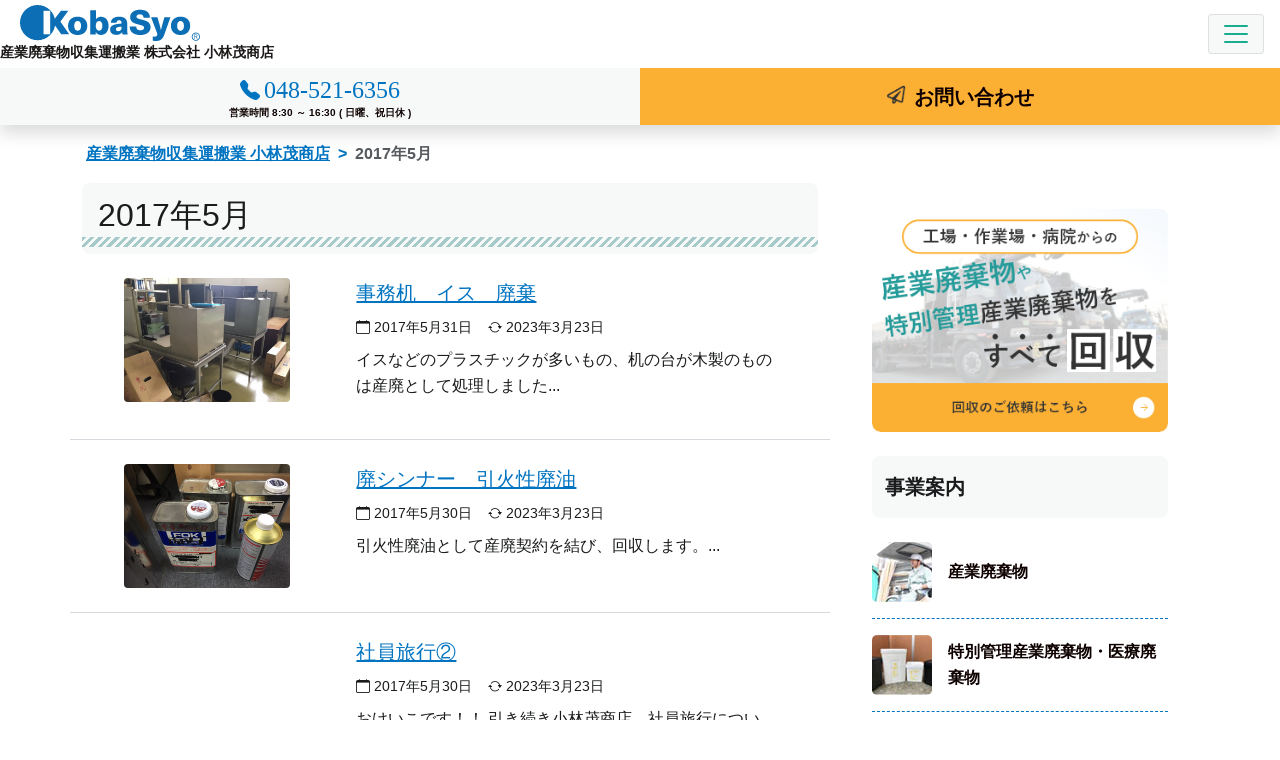

--- FILE ---
content_type: text/html; charset=UTF-8
request_url: https://www.kobasyo.net/date/2017/05/
body_size: 12452
content:
<!doctype html><html lang="ja"><head><meta charset="UTF-8"><meta name="viewport" content="width=device-width, initial-scale=1"><meta name="format-detection" content="telephone=no"><link rel="profile" href="https://gmpg.org/xfn/11"><link media="all" href="https://www.kobasyo.net/wp-content/cache/autoptimize/css/autoptimize_1dc570eafb1ce0bcc12b205d538d835b.css" rel="stylesheet"><title>2017年5月 | 小林茂商店</title><meta name='robots' content='max-image-preview:large' /><link rel="https://api.w.org/" href="https://www.kobasyo.net/wp-json/" /><link rel="icon" href="https://www.kobasyo.net/wp-content/uploads/2023/03/cropped-favicon-32x32.webp" sizes="32x32" /><link rel="icon" href="https://www.kobasyo.net/wp-content/uploads/2023/03/cropped-favicon-192x192.webp" sizes="192x192" /><link rel="apple-touch-icon" href="https://www.kobasyo.net/wp-content/uploads/2023/03/cropped-favicon-180x180.webp" /><meta name="msapplication-TileImage" content="https://www.kobasyo.net/wp-content/uploads/2023/03/cropped-favicon-270x270.webp" /> <script>(function () {
var acclog_cgi_url = '/cgi/acc/acclog.cgi';
create_beacon();
function create_beacon() {
	var img = document.createElement("img");
	img.src = acclog_cgi_url + "?referrer=" + document.referrer + "&width=" + screen.width + "&height=" + screen.height + "&color=" + screen.colorDepth + "&epoch=" + new Date().getTime();
}
})();</script>  <script async src="https://www.googletagmanager.com/gtag/js?id=G-SZJ7HMHLDD"></script> <script>window.dataLayer = window.dataLayer || [];
  function gtag(){dataLayer.push(arguments);}
  gtag('js', new Date());

  gtag('config', 'G-SZJ7HMHLDD');</script> </head><body class="archive date hfeed"> <svg xmlns="http://www.w3.org/2000/svg" viewBox="0 0 0 0" width="0" height="0" focusable="false" role="none" style="visibility: hidden; position: absolute; left: -9999px; overflow: hidden;" ><defs><filter id="wp-duotone-dark-grayscale"><feColorMatrix color-interpolation-filters="sRGB" type="matrix" values=" .299 .587 .114 0 0 .299 .587 .114 0 0 .299 .587 .114 0 0 .299 .587 .114 0 0 " /><feComponentTransfer color-interpolation-filters="sRGB" ><feFuncR type="table" tableValues="0 0.49803921568627" /><feFuncG type="table" tableValues="0 0.49803921568627" /><feFuncB type="table" tableValues="0 0.49803921568627" /><feFuncA type="table" tableValues="1 1" /></feComponentTransfer><feComposite in2="SourceGraphic" operator="in" /></filter></defs></svg><svg xmlns="http://www.w3.org/2000/svg" viewBox="0 0 0 0" width="0" height="0" focusable="false" role="none" style="visibility: hidden; position: absolute; left: -9999px; overflow: hidden;" ><defs><filter id="wp-duotone-grayscale"><feColorMatrix color-interpolation-filters="sRGB" type="matrix" values=" .299 .587 .114 0 0 .299 .587 .114 0 0 .299 .587 .114 0 0 .299 .587 .114 0 0 " /><feComponentTransfer color-interpolation-filters="sRGB" ><feFuncR type="table" tableValues="0 1" /><feFuncG type="table" tableValues="0 1" /><feFuncB type="table" tableValues="0 1" /><feFuncA type="table" tableValues="1 1" /></feComponentTransfer><feComposite in2="SourceGraphic" operator="in" /></filter></defs></svg><svg xmlns="http://www.w3.org/2000/svg" viewBox="0 0 0 0" width="0" height="0" focusable="false" role="none" style="visibility: hidden; position: absolute; left: -9999px; overflow: hidden;" ><defs><filter id="wp-duotone-purple-yellow"><feColorMatrix color-interpolation-filters="sRGB" type="matrix" values=" .299 .587 .114 0 0 .299 .587 .114 0 0 .299 .587 .114 0 0 .299 .587 .114 0 0 " /><feComponentTransfer color-interpolation-filters="sRGB" ><feFuncR type="table" tableValues="0.54901960784314 0.98823529411765" /><feFuncG type="table" tableValues="0 1" /><feFuncB type="table" tableValues="0.71764705882353 0.25490196078431" /><feFuncA type="table" tableValues="1 1" /></feComponentTransfer><feComposite in2="SourceGraphic" operator="in" /></filter></defs></svg><svg xmlns="http://www.w3.org/2000/svg" viewBox="0 0 0 0" width="0" height="0" focusable="false" role="none" style="visibility: hidden; position: absolute; left: -9999px; overflow: hidden;" ><defs><filter id="wp-duotone-blue-red"><feColorMatrix color-interpolation-filters="sRGB" type="matrix" values=" .299 .587 .114 0 0 .299 .587 .114 0 0 .299 .587 .114 0 0 .299 .587 .114 0 0 " /><feComponentTransfer color-interpolation-filters="sRGB" ><feFuncR type="table" tableValues="0 1" /><feFuncG type="table" tableValues="0 0.27843137254902" /><feFuncB type="table" tableValues="0.5921568627451 0.27843137254902" /><feFuncA type="table" tableValues="1 1" /></feComponentTransfer><feComposite in2="SourceGraphic" operator="in" /></filter></defs></svg><svg xmlns="http://www.w3.org/2000/svg" viewBox="0 0 0 0" width="0" height="0" focusable="false" role="none" style="visibility: hidden; position: absolute; left: -9999px; overflow: hidden;" ><defs><filter id="wp-duotone-midnight"><feColorMatrix color-interpolation-filters="sRGB" type="matrix" values=" .299 .587 .114 0 0 .299 .587 .114 0 0 .299 .587 .114 0 0 .299 .587 .114 0 0 " /><feComponentTransfer color-interpolation-filters="sRGB" ><feFuncR type="table" tableValues="0 0" /><feFuncG type="table" tableValues="0 0.64705882352941" /><feFuncB type="table" tableValues="0 1" /><feFuncA type="table" tableValues="1 1" /></feComponentTransfer><feComposite in2="SourceGraphic" operator="in" /></filter></defs></svg><svg xmlns="http://www.w3.org/2000/svg" viewBox="0 0 0 0" width="0" height="0" focusable="false" role="none" style="visibility: hidden; position: absolute; left: -9999px; overflow: hidden;" ><defs><filter id="wp-duotone-magenta-yellow"><feColorMatrix color-interpolation-filters="sRGB" type="matrix" values=" .299 .587 .114 0 0 .299 .587 .114 0 0 .299 .587 .114 0 0 .299 .587 .114 0 0 " /><feComponentTransfer color-interpolation-filters="sRGB" ><feFuncR type="table" tableValues="0.78039215686275 1" /><feFuncG type="table" tableValues="0 0.94901960784314" /><feFuncB type="table" tableValues="0.35294117647059 0.47058823529412" /><feFuncA type="table" tableValues="1 1" /></feComponentTransfer><feComposite in2="SourceGraphic" operator="in" /></filter></defs></svg><svg xmlns="http://www.w3.org/2000/svg" viewBox="0 0 0 0" width="0" height="0" focusable="false" role="none" style="visibility: hidden; position: absolute; left: -9999px; overflow: hidden;" ><defs><filter id="wp-duotone-purple-green"><feColorMatrix color-interpolation-filters="sRGB" type="matrix" values=" .299 .587 .114 0 0 .299 .587 .114 0 0 .299 .587 .114 0 0 .299 .587 .114 0 0 " /><feComponentTransfer color-interpolation-filters="sRGB" ><feFuncR type="table" tableValues="0.65098039215686 0.40392156862745" /><feFuncG type="table" tableValues="0 1" /><feFuncB type="table" tableValues="0.44705882352941 0.4" /><feFuncA type="table" tableValues="1 1" /></feComponentTransfer><feComposite in2="SourceGraphic" operator="in" /></filter></defs></svg><svg xmlns="http://www.w3.org/2000/svg" viewBox="0 0 0 0" width="0" height="0" focusable="false" role="none" style="visibility: hidden; position: absolute; left: -9999px; overflow: hidden;" ><defs><filter id="wp-duotone-blue-orange"><feColorMatrix color-interpolation-filters="sRGB" type="matrix" values=" .299 .587 .114 0 0 .299 .587 .114 0 0 .299 .587 .114 0 0 .299 .587 .114 0 0 " /><feComponentTransfer color-interpolation-filters="sRGB" ><feFuncR type="table" tableValues="0.098039215686275 1" /><feFuncG type="table" tableValues="0 0.66274509803922" /><feFuncB type="table" tableValues="0.84705882352941 0.41960784313725" /><feFuncA type="table" tableValues="1 1" /></feComponentTransfer><feComposite in2="SourceGraphic" operator="in" /></filter></defs></svg><div id="page" class="site"> <a class="skip-link screen-reader-text" href="#primary">コンテンツへスキップ</a><header id="masthead" class="site-header bg-white d-lg-flex flex-column-reverse sticky-top"><nav id="site-navigation" class="py-0 main-navigation navbar navbar-expand-xxl navbar-light bg-white sticky-top shadow"><div class="container-fluid px-0"><div class="navbar-brand"><div class="site-title"><a href="https://www.kobasyo.net/" rel="home"><img width="180" height="36" src="https://www.kobasyo.net/wp-content/themes/netimpress/images/site-logo.svg" alt="小林茂商店"></a></div><p class="site-description fw-bold text-end">産業廃棄物収集運搬業 株式会社 小林茂商店</p></div> <button class="navbar-toggler" type="button" data-bs-toggle="collapse" data-bs-target="#navbarNav" aria-controls="navbarNav" aria-expanded="false" aria-label="Toggle navigation"> <span class="navbar-toggler-icon"></span> </button><div id="navbarNav" class="collapse navbar-collapse"><ul id="primary-menu" class="navbar-nav ms-auto"><li id="menu-item-19940" class="menu-item-has-children dropdown"><span class="nav-link dropdown-toggle" role="button" data-bs-toggle="dropdown" aria-expanded="false">事業内容</span><ul class="sub-menu dropdown-menu" ><li id="menu-item-19941"><a href="https://www.kobasyo.net/industrial/" class="nav-link">産業廃棄物</a></li><li id="menu-item-19942"><a href="https://www.kobasyo.net/special/" class="nav-link">特別管理産業廃棄物・医療廃棄物</a></li><li id="menu-item-19943"><a href="https://www.kobasyo.net/demolition/" class="nav-link">設備解体工事・プラント解体</a></li><li id="menu-item-19944"><a href="https://www.kobasyo.net/scrap/" class="nav-link">鉄くず・非鉄スクラップ買取</a></li></ul></li><li id="menu-item-19946"><a href="https://www.kobasyo.net/area/" class="nav-link">回収エリア</a></li><li id="menu-item-19947" class="menu-item-has-children dropdown"><span class="nav-link dropdown-toggle" role="button" data-bs-toggle="dropdown" aria-expanded="false">ご利用案内</span><ul class="sub-menu dropdown-menu" ><li id="menu-item-19948"><a href="https://www.kobasyo.net/step/" class="nav-link">お申し込みの流れ</a></li><li id="menu-item-19949"><a href="https://www.kobasyo.net/qa/" class="nav-link">よくある質問</a></li></ul></li><li id="menu-item-23170"><a href="https://www.kobasyo.net/category/voice/" class="nav-link">お客様の声</a></li><li id="menu-item-19950" class="menu-item-has-children dropdown"><span class="nav-link dropdown-toggle" role="button" data-bs-toggle="dropdown" aria-expanded="false">採用情報</span><ul class="sub-menu dropdown-menu" ><li id="menu-item-19951"><a href="https://www.kobasyo.net/saiyou/" class="nav-link">採用情報</a></li><li id="menu-item-19952"><a href="https://www.kobasyo.net/saiyou/salesrep/" class="nav-link">新卒採用</a></li><li id="menu-item-19953"><a href="https://www.kobasyo.net/saiyou/driver/" class="nav-link">キャリア採用</a></li></ul></li><li id="menu-item-19954" class="menu-item-has-children dropdown"><span class="nav-link dropdown-toggle" role="button" data-bs-toggle="dropdown" aria-expanded="false">会社案内</span><ul class="sub-menu dropdown-menu" ><li id="menu-item-19955"><a href="https://www.kobasyo.net/corporate/" class="nav-link">会社概要</a></li><li id="menu-item-24063"><a href="https://www.kobasyo.net/metal-site/" class="nav-link">メタルサイト</a></li><li id="menu-item-19957"><a href="https://www.kobasyo.net/ecology/" class="nav-link">環境への取り組み</a></li><li id="menu-item-19958"><a href="https://www.kobasyo.net/licence/" class="nav-link">許認可一覧</a></li><li id="menu-item-19956"><a href="https://www.kobasyo.net/declaration/" class="nav-link">マニフェストについて</a></li></ul></li></ul></div><div class="site-branding d-flex flex-row justify-content-around justify-content-lg-end"><div class="align-self-stretch call"> <a class="telnum link-light" href="tel:048-521-6356"> <span class="tel">048-521-6356</span> <br><span class="hours">営業時間 8:30 ～ 16:30 ( 日曜、祝日休 )</span> </a></div><div class="align-self-stretch form"><a class="link-dark" href="https://www.kobasyo.net/contacts/"><span>お問い合わせ</span></a></div></div></div></nav></header><div id="breadcrumb"><nav aria-label="パンくずリスト"><ol class="breadcrumb container-lg pt-3 px-3"><li class="breadcrumb-item"> <a href="https://www.kobasyo.net/">産業廃棄物収集運搬業 小林茂商店</a></li><li class="breadcrumb-item">2017年5月</li></ol></nav></div> <script type="application/ld+json">{
  "@context": "http://schema.org",
  "@type": "BreadcrumbList",
  "itemListElement":
  [

    {
      "@type": "ListItem",
      "position": 1,
      "item":
      {
        "@id": "https://www.kobasyo.net/",
        "name": "産業廃棄物収集運搬業 小林茂商店"
      }
    },
    {
      "@type": "ListItem",
      "position": 2,
      "item":
      {
        "@id": "https://www.kobasyo.net/date/2017/05/",
        "name": "2017年5月"
      }
    }
  ]
}</script> <div class="container-lg"><div class="row"><main id="primary" class="site-main col-lg"><header class="page-header"><h1 class="page-title">2017年5月</h1></header><article id="post-3971" class="row justify-content-evenly border-bottom my-4 pb-sm-4 pb-2"><div class="col-sm-3 col-4 post-thumbnail"> <a class="post-thumbnail" href="https://www.kobasyo.net/3971/" aria-hidden="true" tabindex="-1"> <img width="640" height="480" src="https://www.kobasyo.net/wp-content/uploads/2017/05/IMG_2118.jpg" class="img-fluid img-thumbnail ratio ratio-16x9" alt="事務机　イス　廃棄" loading="lazy" srcset="https://www.kobasyo.net/wp-content/uploads/2017/05/IMG_2118.jpg 640w, https://www.kobasyo.net/wp-content/uploads/2017/05/IMG_2118-300x225.jpg 300w, https://www.kobasyo.net/wp-content/uploads/2017/05/IMG_2118-530x398.jpg 530w, https://www.kobasyo.net/wp-content/uploads/2017/05/IMG_2118-565x424.jpg 565w" sizes="(max-width: 640px) 100vw, 640px" /> </a></div><div class="col-sm-7 col-8"><header class="entry-header"><h2 class="entry-title"><a href="https://www.kobasyo.net/3971/" rel="bookmark">事務机　イス　廃棄</a></h2><div class="entry-meta small mb-2"> <span class="posted-on"><time class="entry-date published" datetime="2017-05-31T19:04:46+09:00"><i class="bi bi-calendar" aria-hidden="true"></i> 2017年5月31日</time><time class="updated" datetime="2023-03-23T14:18:23+09:00"><i class="bi bi-arrow-repeat" aria-hidden="true"></i> 2023年3月23日</time></span></div></header><div class="entry-content"><p>イスなどのプラスチックが多いもの、机の台が木製のものは産廃として処理しました</p></div></div></article><article id="post-3977" class="row justify-content-evenly border-bottom my-4 pb-sm-4 pb-2"><div class="col-sm-3 col-4 post-thumbnail"> <a class="post-thumbnail" href="https://www.kobasyo.net/3977/" aria-hidden="true" tabindex="-1"> <img width="640" height="480" src="https://www.kobasyo.net/wp-content/uploads/2017/05/IMG_0196-1.jpg" class="img-fluid img-thumbnail ratio ratio-16x9" alt="廃シンナー　引火性廃油" loading="lazy" srcset="https://www.kobasyo.net/wp-content/uploads/2017/05/IMG_0196-1.jpg 640w, https://www.kobasyo.net/wp-content/uploads/2017/05/IMG_0196-1-300x225.jpg 300w, https://www.kobasyo.net/wp-content/uploads/2017/05/IMG_0196-1-530x398.jpg 530w, https://www.kobasyo.net/wp-content/uploads/2017/05/IMG_0196-1-565x424.jpg 565w" sizes="(max-width: 640px) 100vw, 640px" /> </a></div><div class="col-sm-7 col-8"><header class="entry-header"><h2 class="entry-title"><a href="https://www.kobasyo.net/3977/" rel="bookmark">廃シンナー　引火性廃油</a></h2><div class="entry-meta small mb-2"> <span class="posted-on"><time class="entry-date published" datetime="2017-05-30T19:18:37+09:00"><i class="bi bi-calendar" aria-hidden="true"></i> 2017年5月30日</time><time class="updated" datetime="2023-03-23T14:18:23+09:00"><i class="bi bi-arrow-repeat" aria-hidden="true"></i> 2023年3月23日</time></span></div></header><div class="entry-content"><p>引火性廃油として産廃契約を結び、回収します。</p></div></div></article><article id="post-3963" class="row justify-content-evenly border-bottom my-4 pb-sm-4 pb-2"><div class="col-sm-3 col-4 post-thumbnail"></div><div class="col-sm-7 col-8"><header class="entry-header"><h2 class="entry-title"><a href="https://www.kobasyo.net/3963/" rel="bookmark">社員旅行②</a></h2><div class="entry-meta small mb-2"> <span class="posted-on"><time class="entry-date published" datetime="2017-05-30T17:32:33+09:00"><i class="bi bi-calendar" aria-hidden="true"></i> 2017年5月30日</time><time class="updated" datetime="2023-03-23T13:46:12+09:00"><i class="bi bi-arrow-repeat" aria-hidden="true"></i> 2023年3月23日</time></span></div></header><div class="entry-content"><p>おけいこです！！ 引き続き小林茂商店　社員旅行についてです！！ 福島県の鶴ヶ城に見学に行ったり、&#8230;</p><div class="text-end"><a class="btn btn-outline-primary text-center mb-2 btn-sm" title="社員旅行②" href="https://www.kobasyo.net/3963/">続きを読む</a></div></div></div></article><article id="post-3960" class="row justify-content-evenly border-bottom my-4 pb-sm-4 pb-2"><div class="col-sm-3 col-4 post-thumbnail"></div><div class="col-sm-7 col-8"><header class="entry-header"><h2 class="entry-title"><a href="https://www.kobasyo.net/3960/" rel="bookmark">社員旅行①</a></h2><div class="entry-meta small mb-2"> <span class="posted-on"><time class="entry-date published" datetime="2017-05-30T17:23:10+09:00"><i class="bi bi-calendar" aria-hidden="true"></i> 2017年5月30日</time><time class="updated" datetime="2023-03-23T13:46:12+09:00"><i class="bi bi-arrow-repeat" aria-hidden="true"></i> 2023年3月23日</time></span></div></header><div class="entry-content"><p>こんにちは！！おけいこです(*^-^*) 先日、社員旅行に行ってまいりました！ 今年は福島県を旅&#8230;</p><div class="text-end"><a class="btn btn-outline-primary text-center mb-2 btn-sm" title="社員旅行①" href="https://www.kobasyo.net/3960/">続きを読む</a></div></div></div></article><article id="post-24732" class="row justify-content-evenly border-bottom my-4 pb-sm-4 pb-2"><div class="col-sm-3 col-4 post-thumbnail"> <a class="post-thumbnail" href="https://www.kobasyo.net/24732/" aria-hidden="true" tabindex="-1"> <picture><source srcset="https://www.kobasyo.net/wp-content/uploads/2017/05/IMG_2794.jpg.webp 480w, https://www.kobasyo.net/wp-content/uploads/2017/05/IMG_2794-323x430.jpg.webp 323w, https://www.kobasyo.net/wp-content/uploads/2017/05/IMG_2794-147x196.jpg.webp 147w" sizes='(max-width: 480px) 100vw, 480px' type='image/webp'><img width="480" height="640" src="https://www.kobasyo.net/wp-content/uploads/2017/05/IMG_2794.jpg" class="img-fluid img-thumbnail ratio ratio-16x9 wp-post-image" alt="スクラップ用コンテナ設置" srcset="https://www.kobasyo.net/wp-content/uploads/2017/05/IMG_2794.jpg 480w, https://www.kobasyo.net/wp-content/uploads/2017/05/IMG_2794-323x430.jpg 323w, https://www.kobasyo.net/wp-content/uploads/2017/05/IMG_2794-147x196.jpg 147w" sizes="(max-width: 480px) 100vw, 480px" data-eio="p" /></picture> </a></div><div class="col-sm-7 col-8"><header class="entry-header"><h2 class="entry-title"><a href="https://www.kobasyo.net/24732/" rel="bookmark">スクラップ用コンテナ設置</a></h2><div class="entry-meta small mb-2"> <span class="posted-on"><time class="entry-date published updated" datetime="2017-05-26T11:10:51+09:00"><i class="bi bi-calendar" aria-hidden="true"></i> 2017年5月26日</time></span></div></header><div class="entry-content"><p>物量もでるということで8㎥のコンテナを設置し、スクラップの回収をすることになりました。</p></div></div></article><article id="post-3968" class="row justify-content-evenly border-bottom my-4 pb-sm-4 pb-2"><div class="col-sm-3 col-4 post-thumbnail"> <a class="post-thumbnail" href="https://www.kobasyo.net/3968/" aria-hidden="true" tabindex="-1"> <img width="480" height="640" src="https://www.kobasyo.net/wp-content/uploads/2017/05/IMG_2237.jpg" class="img-fluid img-thumbnail ratio ratio-16x9" alt="塩ビパイプ　廃プラスチック" loading="lazy" srcset="https://www.kobasyo.net/wp-content/uploads/2017/05/IMG_2237.jpg 480w, https://www.kobasyo.net/wp-content/uploads/2017/05/IMG_2237-225x300.jpg 225w, https://www.kobasyo.net/wp-content/uploads/2017/05/IMG_2237-398x530.jpg 398w, https://www.kobasyo.net/wp-content/uploads/2017/05/IMG_2237-424x565.jpg 424w" sizes="(max-width: 480px) 100vw, 480px" /> </a></div><div class="col-sm-7 col-8"><header class="entry-header"><h2 class="entry-title"><a href="https://www.kobasyo.net/3968/" rel="bookmark">塩ビパイプ　廃プラスチック</a></h2><div class="entry-meta small mb-2"> <span class="posted-on"><time class="entry-date published" datetime="2017-05-25T18:57:01+09:00"><i class="bi bi-calendar" aria-hidden="true"></i> 2017年5月25日</time><time class="updated" datetime="2023-03-23T14:18:23+09:00"><i class="bi bi-arrow-repeat" aria-hidden="true"></i> 2023年3月23日</time></span></div></header><div class="entry-content"><p>廃プラスチックとして回収させていただきました！</p></div></div></article><article id="post-3945" class="row justify-content-evenly border-bottom my-4 pb-sm-4 pb-2"><div class="col-sm-3 col-4 post-thumbnail"></div><div class="col-sm-7 col-8"><header class="entry-header"><h2 class="entry-title"><a href="https://www.kobasyo.net/3945/" rel="bookmark">暑いね～熊谷は！</a></h2><div class="entry-meta small mb-2"> <span class="posted-on"><time class="entry-date published" datetime="2017-05-22T15:11:11+09:00"><i class="bi bi-calendar" aria-hidden="true"></i> 2017年5月22日</time><time class="updated" datetime="2023-03-23T13:46:12+09:00"><i class="bi bi-arrow-repeat" aria-hidden="true"></i> 2023年3月23日</time></span></div></header><div class="entry-content"><p>こんにちは タイトルは、本日お客様から言われた一言です もう真夏のようですね Y。。</p></div></div></article><article id="post-3974" class="row justify-content-evenly border-bottom my-4 pb-sm-4 pb-2"><div class="col-sm-3 col-4 post-thumbnail"> <a class="post-thumbnail" href="https://www.kobasyo.net/3974/" aria-hidden="true" tabindex="-1"> <img width="640" height="480" src="https://www.kobasyo.net/wp-content/uploads/2017/05/IMG_0195-2.jpg" class="img-fluid img-thumbnail ratio ratio-16x9" alt="カラーコーン　廃プラスチック" loading="lazy" srcset="https://www.kobasyo.net/wp-content/uploads/2017/05/IMG_0195-2.jpg 640w, https://www.kobasyo.net/wp-content/uploads/2017/05/IMG_0195-2-300x225.jpg 300w, https://www.kobasyo.net/wp-content/uploads/2017/05/IMG_0195-2-530x398.jpg 530w, https://www.kobasyo.net/wp-content/uploads/2017/05/IMG_0195-2-565x424.jpg 565w" sizes="(max-width: 640px) 100vw, 640px" /> </a></div><div class="col-sm-7 col-8"><header class="entry-header"><h2 class="entry-title"><a href="https://www.kobasyo.net/3974/" rel="bookmark">カラーコーン　廃プラスチック</a></h2><div class="entry-meta small mb-2"> <span class="posted-on"><time class="entry-date published" datetime="2017-05-18T19:14:47+09:00"><i class="bi bi-calendar" aria-hidden="true"></i> 2017年5月18日</time><time class="updated" datetime="2023-03-23T14:18:23+09:00"><i class="bi bi-arrow-repeat" aria-hidden="true"></i> 2023年3月23日</time></span></div></header><div class="entry-content"><p>廃プラスチックとして回収し、適正び処理いたしました。</p></div></div></article><article id="post-3933" class="row justify-content-evenly border-bottom my-4 pb-sm-4 pb-2"><div class="col-sm-3 col-4 post-thumbnail"></div><div class="col-sm-7 col-8"><header class="entry-header"><h2 class="entry-title"><a href="https://www.kobasyo.net/3933/" rel="bookmark">今年度4月から入社した竹井です！</a></h2><div class="entry-meta small mb-2"> <span class="posted-on"><time class="entry-date published" datetime="2017-05-18T17:25:54+09:00"><i class="bi bi-calendar" aria-hidden="true"></i> 2017年5月18日</time><time class="updated" datetime="2023-07-18T15:46:11+09:00"><i class="bi bi-arrow-repeat" aria-hidden="true"></i> 2023年7月18日</time></span></div></header><div class="entry-content"><p>こんにちは！竹井と申します。 所属は営業部で、5月から1人で回らせてもらっています！！ 皆様から&#8230;</p><div class="text-end"><a class="btn btn-outline-primary text-center mb-2 btn-sm" title="今年度4月から入社した竹井です！" href="https://www.kobasyo.net/3933/">続きを読む</a></div></div></div></article><article id="post-24733" class="row justify-content-evenly border-bottom my-4 pb-sm-4 pb-2"><div class="col-sm-3 col-4 post-thumbnail"> <a class="post-thumbnail" href="https://www.kobasyo.net/24733/" aria-hidden="true" tabindex="-1"> <picture><source srcset="https://www.kobasyo.net/wp-content/uploads/2023/09/IMG-2738.jpg.webp 1920w, https://www.kobasyo.net/wp-content/uploads/2023/09/IMG-2738-430x323.jpg.webp 430w, https://www.kobasyo.net/wp-content/uploads/2023/09/IMG-2738-856x642.jpg.webp 856w, https://www.kobasyo.net/wp-content/uploads/2023/09/IMG-2738-768x576.jpg.webp 768w, https://www.kobasyo.net/wp-content/uploads/2023/09/IMG-2738-1536x1152.jpg.webp 1536w, https://www.kobasyo.net/wp-content/uploads/2023/09/IMG-2738-196x147.jpg.webp 196w" sizes='(max-width: 1920px) 100vw, 1920px' type='image/webp'><img width="1920" height="1440" src="https://www.kobasyo.net/wp-content/uploads/2023/09/IMG-2738.jpg" class="img-fluid img-thumbnail ratio ratio-16x9 wp-post-image" alt="一般家庭　鉄くず　買取" loading="lazy" srcset="https://www.kobasyo.net/wp-content/uploads/2023/09/IMG-2738.jpg 1920w, https://www.kobasyo.net/wp-content/uploads/2023/09/IMG-2738-430x323.jpg 430w, https://www.kobasyo.net/wp-content/uploads/2023/09/IMG-2738-856x642.jpg 856w, https://www.kobasyo.net/wp-content/uploads/2023/09/IMG-2738-768x576.jpg 768w, https://www.kobasyo.net/wp-content/uploads/2023/09/IMG-2738-1536x1152.jpg 1536w, https://www.kobasyo.net/wp-content/uploads/2023/09/IMG-2738-196x147.jpg 196w" sizes="(max-width: 1920px) 100vw, 1920px" data-eio="p" /></picture> </a></div><div class="col-sm-7 col-8"><header class="entry-header"><h2 class="entry-title"><a href="https://www.kobasyo.net/24733/" rel="bookmark">一般家庭　鉄くず　買取</a></h2><div class="entry-meta small mb-2"> <span class="posted-on"><time class="entry-date published updated" datetime="2017-05-18T11:18:32+09:00"><i class="bi bi-calendar" aria-hidden="true"></i> 2017年5月18日</time></span></div></header><div class="entry-content"><p>一般のお方より御問合せがありました。片付けたらいろいろ鉄くずが出たのでみとほしいということでした&#8230;</p><div class="text-end"><a class="btn btn-outline-primary text-center mb-2 btn-sm" title="一般家庭　鉄くず　買取" href="https://www.kobasyo.net/24733/">続きを読む</a></div></div></div></article><article id="post-4020" class="row justify-content-evenly border-bottom my-4 pb-sm-4 pb-2"><div class="col-sm-3 col-4 post-thumbnail"></div><div class="col-sm-7 col-8"><header class="entry-header"><h2 class="entry-title"><a href="https://www.kobasyo.net/4020/" rel="bookmark">石綿含有廃棄物～スレート～</a></h2><div class="entry-meta small mb-2"> <span class="posted-on"><time class="entry-date published" datetime="2017-05-17T12:00:04+09:00"><i class="bi bi-calendar" aria-hidden="true"></i> 2017年5月17日</time><time class="updated" datetime="2023-07-18T15:51:12+09:00"><i class="bi bi-arrow-repeat" aria-hidden="true"></i> 2023年7月18日</time></span></div></header><div class="entry-content"><p>こんにちは、営業部の黒須です。 雨漏りがひどかった作業場の屋根を改修したときに出たスレート屋根の&#8230;</p><div class="text-end"><a class="btn btn-outline-primary text-center mb-2 btn-sm" title="石綿含有廃棄物～スレート～" href="https://www.kobasyo.net/4020/">続きを読む</a></div></div></div></article><article id="post-24731" class="row justify-content-evenly border-bottom my-4 pb-sm-4 pb-2"><div class="col-sm-3 col-4 post-thumbnail"> <a class="post-thumbnail" href="https://www.kobasyo.net/24731/" aria-hidden="true" tabindex="-1"> <picture><source srcset="https://www.kobasyo.net/wp-content/uploads/2017/05/7c9ad52937ea65d389e902c4994799d7.jpeg.webp 480w, https://www.kobasyo.net/wp-content/uploads/2017/05/7c9ad52937ea65d389e902c4994799d7-323x430.jpeg.webp 323w, https://www.kobasyo.net/wp-content/uploads/2017/05/7c9ad52937ea65d389e902c4994799d7-147x196.jpeg.webp 147w" sizes='(max-width: 480px) 100vw, 480px' type='image/webp'><img width="480" height="640" src="https://www.kobasyo.net/wp-content/uploads/2017/05/7c9ad52937ea65d389e902c4994799d7.jpeg" class="img-fluid img-thumbnail ratio ratio-16x9 wp-post-image" alt="配管ヒーター及び保温材入れ替え工事" loading="lazy" srcset="https://www.kobasyo.net/wp-content/uploads/2017/05/7c9ad52937ea65d389e902c4994799d7.jpeg 480w, https://www.kobasyo.net/wp-content/uploads/2017/05/7c9ad52937ea65d389e902c4994799d7-323x430.jpeg 323w, https://www.kobasyo.net/wp-content/uploads/2017/05/7c9ad52937ea65d389e902c4994799d7-147x196.jpeg 147w" sizes="(max-width: 480px) 100vw, 480px" data-eio="p" /></picture> </a></div><div class="col-sm-7 col-8"><header class="entry-header"><h2 class="entry-title"><a href="https://www.kobasyo.net/24731/" rel="bookmark">配管ヒーター及び保温材入れ替え工事</a></h2><div class="entry-meta small mb-2"> <span class="posted-on"><time class="entry-date published updated" datetime="2017-05-16T22:15:53+09:00"><i class="bi bi-calendar" aria-hidden="true"></i> 2017年5月16日</time></span></div></header><div class="entry-content"><p>おはようございます。ＫＡＺＵです。 今現在、川越市のほうで配管内のヒーター及びラッキングの改修工&#8230;</p><div class="text-end"><a class="btn btn-outline-primary text-center mb-2 btn-sm" title="配管ヒーター及び保温材入れ替え工事" href="https://www.kobasyo.net/24731/">続きを読む</a></div></div></div></article><article id="post-3943" class="row justify-content-evenly border-bottom my-4 pb-sm-4 pb-2"><div class="col-sm-3 col-4 post-thumbnail"></div><div class="col-sm-7 col-8"><header class="entry-header"><h2 class="entry-title"><a href="https://www.kobasyo.net/3943/" rel="bookmark">採用活動！！</a></h2><div class="entry-meta small mb-2"> <span class="posted-on"><time class="entry-date published" datetime="2017-05-16T15:03:07+09:00"><i class="bi bi-calendar" aria-hidden="true"></i> 2017年5月16日</time><time class="updated" datetime="2023-03-23T13:46:12+09:00"><i class="bi bi-arrow-repeat" aria-hidden="true"></i> 2023年3月23日</time></span></div></header><div class="entry-content"><p>こんにちは ここはどこだかわかりますか？ 先日こちらで2次選考として、学生さんとランチしてきまし&#8230;</p><div class="text-end"><a class="btn btn-outline-primary text-center mb-2 btn-sm" title="採用活動！！" href="https://www.kobasyo.net/3943/">続きを読む</a></div></div></div></article><article id="post-3899" class="row justify-content-evenly border-bottom my-4 pb-sm-4 pb-2"><div class="col-sm-3 col-4 post-thumbnail"></div><div class="col-sm-7 col-8"><header class="entry-header"><h2 class="entry-title"><a href="https://www.kobasyo.net/3899/" rel="bookmark">5月　休業日のお知らせ</a></h2><div class="entry-meta small mb-2"> <span class="posted-on"><time class="entry-date published" datetime="2017-05-15T16:42:33+09:00"><i class="bi bi-calendar" aria-hidden="true"></i> 2017年5月15日</time><time class="updated" datetime="2023-03-23T13:46:12+09:00"><i class="bi bi-arrow-repeat" aria-hidden="true"></i> 2023年3月23日</time></span></div></header><div class="entry-content"><p>こんにちは！ 5月の特別休業日をお知らせです。 5月20日(土)は社内研修の為、休業致します。 &#8230;</p><div class="text-end"><a class="btn btn-outline-primary text-center mb-2 btn-sm" title="5月　休業日のお知らせ" href="https://www.kobasyo.net/3899/">続きを読む</a></div></div></div></article><article id="post-3895" class="row justify-content-evenly border-bottom my-4 pb-sm-4 pb-2"><div class="col-sm-3 col-4 post-thumbnail"></div><div class="col-sm-7 col-8"><header class="entry-header"><h2 class="entry-title"><a href="https://www.kobasyo.net/3895/" rel="bookmark">ゴールデンウィーク</a></h2><div class="entry-meta small mb-2"> <span class="posted-on"><time class="entry-date published" datetime="2017-05-15T16:33:17+09:00"><i class="bi bi-calendar" aria-hidden="true"></i> 2017年5月15日</time><time class="updated" datetime="2023-03-23T13:46:12+09:00"><i class="bi bi-arrow-repeat" aria-hidden="true"></i> 2023年3月23日</time></span></div></header><div class="entry-content"><p>こんにちはおけいこです！！ 皆さまゴールデンウィークどのように過ごしましたか？？ 私は出かけまく&#8230;</p><div class="text-end"><a class="btn btn-outline-primary text-center mb-2 btn-sm" title="ゴールデンウィーク" href="https://www.kobasyo.net/3895/">続きを読む</a></div></div></div></article><article id="post-4018" class="row justify-content-evenly border-bottom my-4 pb-sm-4 pb-2"><div class="col-sm-3 col-4 post-thumbnail"></div><div class="col-sm-7 col-8"><header class="entry-header"><h2 class="entry-title"><a href="https://www.kobasyo.net/4018/" rel="bookmark">有害汚泥～メッキ汚泥～</a></h2><div class="entry-meta small mb-2"> <span class="posted-on"><time class="entry-date published" datetime="2017-05-15T12:00:58+09:00"><i class="bi bi-calendar" aria-hidden="true"></i> 2017年5月15日</time><time class="updated" datetime="2023-07-18T15:51:12+09:00"><i class="bi bi-arrow-repeat" aria-hidden="true"></i> 2023年7月18日</time></span></div></header><div class="entry-content"><p>こんにちは、営業部の黒須です。 メッキ加工をお取り扱いのお客様より有害物質を含む汚泥があって処理&#8230;</p><div class="text-end"><a class="btn btn-outline-primary text-center mb-2 btn-sm" title="有害汚泥～メッキ汚泥～" href="https://www.kobasyo.net/4018/">続きを読む</a></div></div></div></article><article id="post-3889" class="row justify-content-evenly border-bottom my-4 pb-sm-4 pb-2"><div class="col-sm-3 col-4 post-thumbnail"> <a class="post-thumbnail" href="https://www.kobasyo.net/3889/" aria-hidden="true" tabindex="-1"> <img width="640" height="360" src="https://www.kobasyo.net/wp-content/uploads/2017/05/1492509428939-1.jpg" class="img-fluid img-thumbnail ratio ratio-16x9" alt="事務用品搬出積込み" loading="lazy" srcset="https://www.kobasyo.net/wp-content/uploads/2017/05/1492509428939-1.jpg 640w, https://www.kobasyo.net/wp-content/uploads/2017/05/1492509428939-1-300x169.jpg 300w, https://www.kobasyo.net/wp-content/uploads/2017/05/1492509428939-1-320x180.jpg 320w, https://www.kobasyo.net/wp-content/uploads/2017/05/1492509428939-1-530x298.jpg 530w, https://www.kobasyo.net/wp-content/uploads/2017/05/1492509428939-1-565x318.jpg 565w" sizes="(max-width: 640px) 100vw, 640px" /> </a></div><div class="col-sm-7 col-8"><header class="entry-header"><h2 class="entry-title"><a href="https://www.kobasyo.net/3889/" rel="bookmark">事務用品搬出積込み</a></h2><div class="entry-meta small mb-2"> <span class="posted-on"><time class="entry-date published" datetime="2017-05-15T07:27:36+09:00"><i class="bi bi-calendar" aria-hidden="true"></i> 2017年5月15日</time><time class="updated" datetime="2023-07-18T15:44:41+09:00"><i class="bi bi-arrow-repeat" aria-hidden="true"></i> 2023年7月18日</time></span></div></header><div class="entry-content"><p>大変だったが綺麗になり良かった。</p></div></div></article><article id="post-24730" class="row justify-content-evenly border-bottom my-4 pb-sm-4 pb-2"><div class="col-sm-3 col-4 post-thumbnail"> <a class="post-thumbnail" href="https://www.kobasyo.net/24730/" aria-hidden="true" tabindex="-1"> <picture><source srcset="https://www.kobasyo.net/wp-content/uploads/2017/05/1494799687685.jpg.webp 640w, https://www.kobasyo.net/wp-content/uploads/2017/05/1494799687685-430x242.jpg.webp 430w, https://www.kobasyo.net/wp-content/uploads/2017/05/1494799687685-196x110.jpg.webp 196w" sizes='(max-width: 640px) 100vw, 640px' type='image/webp'><img width="640" height="360" src="https://www.kobasyo.net/wp-content/uploads/2017/05/1494799687685.jpg" class="img-fluid img-thumbnail ratio ratio-16x9 wp-post-image" alt="ガレージ解体撤去" loading="lazy" srcset="https://www.kobasyo.net/wp-content/uploads/2017/05/1494799687685.jpg 640w, https://www.kobasyo.net/wp-content/uploads/2017/05/1494799687685-430x242.jpg 430w, https://www.kobasyo.net/wp-content/uploads/2017/05/1494799687685-196x110.jpg 196w" sizes="(max-width: 640px) 100vw, 640px" data-eio="p" /></picture> </a></div><div class="col-sm-7 col-8"><header class="entry-header"><h2 class="entry-title"><a href="https://www.kobasyo.net/24730/" rel="bookmark">ガレージ解体撤去</a></h2><div class="entry-meta small mb-2"> <span class="posted-on"><time class="entry-date published updated" datetime="2017-05-14T22:40:16+09:00"><i class="bi bi-calendar" aria-hidden="true"></i> 2017年5月14日</time></span></div></header><div class="entry-content"><p>ＫＡＺＵです。 ガレージ解体とキューピクル撤去を行ってきました。 午前中で完了です。</p></div></div></article><article id="post-3983" class="row justify-content-evenly border-bottom my-4 pb-sm-4 pb-2"><div class="col-sm-3 col-4 post-thumbnail"> <a class="post-thumbnail" href="https://www.kobasyo.net/3983/" aria-hidden="true" tabindex="-1"> <img width="640" height="480" src="https://www.kobasyo.net/wp-content/uploads/2017/05/IMG_0132.jpg" class="img-fluid img-thumbnail ratio ratio-16x9" alt="投棄物　回収" loading="lazy" srcset="https://www.kobasyo.net/wp-content/uploads/2017/05/IMG_0132.jpg 640w, https://www.kobasyo.net/wp-content/uploads/2017/05/IMG_0132-300x225.jpg 300w, https://www.kobasyo.net/wp-content/uploads/2017/05/IMG_0132-530x398.jpg 530w, https://www.kobasyo.net/wp-content/uploads/2017/05/IMG_0132-565x424.jpg 565w" sizes="(max-width: 640px) 100vw, 640px" /> </a></div><div class="col-sm-7 col-8"><header class="entry-header"><h2 class="entry-title"><a href="https://www.kobasyo.net/3983/" rel="bookmark">投棄物　回収</a></h2><div class="entry-meta small mb-2"> <span class="posted-on"><time class="entry-date published" datetime="2017-05-12T19:25:10+09:00"><i class="bi bi-calendar" aria-hidden="true"></i> 2017年5月12日</time><time class="updated" datetime="2023-03-23T14:18:23+09:00"><i class="bi bi-arrow-repeat" aria-hidden="true"></i> 2023年3月23日</time></span></div></header><div class="entry-content"><p>少量ずつが何箇所にも分かれて投棄されていました。全て回収完了です。</p></div></div></article><article id="post-4016" class="row justify-content-evenly border-bottom my-4 pb-sm-4 pb-2"><div class="col-sm-3 col-4 post-thumbnail"></div><div class="col-sm-7 col-8"><header class="entry-header"><h2 class="entry-title"><a href="https://www.kobasyo.net/4016/" rel="bookmark">廃油～トランス油～</a></h2><div class="entry-meta small mb-2"> <span class="posted-on"><time class="entry-date published" datetime="2017-05-12T12:00:07+09:00"><i class="bi bi-calendar" aria-hidden="true"></i> 2017年5月12日</time><time class="updated" datetime="2023-07-18T15:51:12+09:00"><i class="bi bi-arrow-repeat" aria-hidden="true"></i> 2023年7月18日</time></span></div></header><div class="entry-content"><p>こんにちは、営業部の黒須です。 電気設備工事をお取り扱いのお客様より、トランスの引取り依頼を頂戴&#8230;</p><div class="text-end"><a class="btn btn-outline-primary text-center mb-2 btn-sm" title="廃油～トランス油～" href="https://www.kobasyo.net/4016/">続きを読む</a></div></div></div></article><article id="post-3908" class="row justify-content-evenly border-bottom my-4 pb-sm-4 pb-2"><div class="col-sm-3 col-4 post-thumbnail"></div><div class="col-sm-7 col-8"><header class="entry-header"><h2 class="entry-title"><a href="https://www.kobasyo.net/3908/" rel="bookmark">GWの思い出②</a></h2><div class="entry-meta small mb-2"> <span class="posted-on"><time class="entry-date published" datetime="2017-05-11T16:32:32+09:00"><i class="bi bi-calendar" aria-hidden="true"></i> 2017年5月11日</time><time class="updated" datetime="2023-03-23T13:46:12+09:00"><i class="bi bi-arrow-repeat" aria-hidden="true"></i> 2023年3月23日</time></span></div></header><div class="entry-content"><p>こんにちは 5月3日は加須市民平和祭に行ってきました 写真の、こいのぼりのすぐ下に小さなこいのぼ&#8230;</p><div class="text-end"><a class="btn btn-outline-primary text-center mb-2 btn-sm" title="GWの思い出②" href="https://www.kobasyo.net/3908/">続きを読む</a></div></div></div></article><article id="post-4014" class="row justify-content-evenly border-bottom my-4 pb-sm-4 pb-2"><div class="col-sm-3 col-4 post-thumbnail"></div><div class="col-sm-7 col-8"><header class="entry-header"><h2 class="entry-title"><a href="https://www.kobasyo.net/4014/" rel="bookmark">廃プラスチック類～樹脂クズ～</a></h2><div class="entry-meta small mb-2"> <span class="posted-on"><time class="entry-date published" datetime="2017-05-11T12:00:41+09:00"><i class="bi bi-calendar" aria-hidden="true"></i> 2017年5月11日</time><time class="updated" datetime="2023-07-18T15:51:12+09:00"><i class="bi bi-arrow-repeat" aria-hidden="true"></i> 2023年7月18日</time></span></div></header><div class="entry-content"><p>こんにちは、営業部の黒須です。 樹脂成型をお取り扱いの企業様より、成型のときに出るクズがいっぱい&#8230;</p><div class="text-end"><a class="btn btn-outline-primary text-center mb-2 btn-sm" title="廃プラスチック類～樹脂クズ～" href="https://www.kobasyo.net/4014/">続きを読む</a></div></div></div></article><article id="post-24734" class="row justify-content-evenly border-bottom my-4 pb-sm-4 pb-2"><div class="col-sm-3 col-4 post-thumbnail"> <a class="post-thumbnail" href="https://www.kobasyo.net/24734/" aria-hidden="true" tabindex="-1"> <img width="640" height="480" src="https://www.kobasyo.net/wp-content/uploads/2019/08/IMG_0916.jpg" class="img-fluid img-thumbnail ratio ratio-16x9 wp-post-image" alt="ドラム缶　買取" loading="lazy" srcset="https://www.kobasyo.net/wp-content/uploads/2019/08/IMG_0916.jpg 640w, https://www.kobasyo.net/wp-content/uploads/2019/08/IMG_0916-300x225.jpg 300w, https://www.kobasyo.net/wp-content/uploads/2019/08/IMG_0916-530x398.jpg 530w, https://www.kobasyo.net/wp-content/uploads/2019/08/IMG_0916-565x424.jpg 565w" sizes="(max-width: 640px) 100vw, 640px" /> </a></div><div class="col-sm-7 col-8"><header class="entry-header"><h2 class="entry-title"><a href="https://www.kobasyo.net/24734/" rel="bookmark">ドラム缶　買取</a></h2><div class="entry-meta small mb-2"> <span class="posted-on"><time class="entry-date published updated" datetime="2017-05-11T10:46:27+09:00"><i class="bi bi-calendar" aria-hidden="true"></i> 2017年5月11日</time></span></div></header><div class="entry-content"><p>従来は購入先に空と新しく購入したもので交換してもらっていたらしいですが、最近それが無くなったよう&#8230;</p><div class="text-end"><a class="btn btn-outline-primary text-center mb-2 btn-sm" title="ドラム缶　買取" href="https://www.kobasyo.net/24734/">続きを読む</a></div></div></div></article><article id="post-3904" class="row justify-content-evenly border-bottom my-4 pb-sm-4 pb-2"><div class="col-sm-3 col-4 post-thumbnail"></div><div class="col-sm-7 col-8"><header class="entry-header"><h2 class="entry-title"><a href="https://www.kobasyo.net/3904/" rel="bookmark">GWの思い出①</a></h2><div class="entry-meta small mb-2"> <span class="posted-on"><time class="entry-date published" datetime="2017-05-10T16:26:55+09:00"><i class="bi bi-calendar" aria-hidden="true"></i> 2017年5月10日</time><time class="updated" datetime="2023-03-23T13:46:12+09:00"><i class="bi bi-arrow-repeat" aria-hidden="true"></i> 2023年3月23日</time></span></div></header><div class="entry-content"><p>こんにちは みなさん、ゴールデンウィークはどこかに出かけましたか？ どこに行っても、人・人・人 &#8230;</p><div class="text-end"><a class="btn btn-outline-primary text-center mb-2 btn-sm" title="GWの思い出①" href="https://www.kobasyo.net/3904/">続きを読む</a></div></div></div></article><article id="post-4012" class="row justify-content-evenly border-bottom my-4 pb-sm-4 pb-2"><div class="col-sm-3 col-4 post-thumbnail"></div><div class="col-sm-7 col-8"><header class="entry-header"><h2 class="entry-title"><a href="https://www.kobasyo.net/4012/" rel="bookmark">廃油～機械油～</a></h2><div class="entry-meta small mb-2"> <span class="posted-on"><time class="entry-date published" datetime="2017-05-10T12:00:35+09:00"><i class="bi bi-calendar" aria-hidden="true"></i> 2017年5月10日</time><time class="updated" datetime="2023-07-18T15:51:12+09:00"><i class="bi bi-arrow-repeat" aria-hidden="true"></i> 2023年7月18日</time></span></div></header><div class="entry-content"><p>こんにちは営業部の黒須です。 日頃より樹脂の端材を回収させて頂いているお客様より、機械油の捨てた&#8230;</p><div class="text-end"><a class="btn btn-outline-primary text-center mb-2 btn-sm" title="廃油～機械油～" href="https://www.kobasyo.net/4012/">続きを読む</a></div></div></div></article><div class="pagination justify-content-center flex-wrap clearfix"><span class="pt-2">Page 1 of 2</span><ul class="ms-2 pagination flex-wrap"><li class="page-item mb-1 active"><span class="page-link current">1</span></li><li class="page-item mb-1"><a class="page-link" href='https://www.kobasyo.net/date/2017/05/page/2/' class="inactive">2</a></li></ul></div></main><aside id="secondary" class="col-lg-4 widget-area"><div id="block-2" class="mb-4 widget widget_block"><div class="col-lg-10 mx-auto text-center"> <a href="https://www.kobasyo.net/contacts/"><br> <img loading="eager" src="https://www.kobasyo.net/wp-content/themes/netimpress/images/s-order.webp" alt="工場・作業場・病院からの産業廃棄物や特別管理産業廃棄物をすべて回収 回収のご依頼はこちら" width="346" height="260"><br> </a></div></div><div id="block-3" class="mb-4 widget widget_block"><div class="wp-container-1 wp-block-group col-lg-10 mx-auto"><div class="wp-block-group__inner-container"><h3 class="widget-title">事業案内</h3><div class="widget widget_nav_menu"><div class="menu-service_menu-container"><ul id="menu-service_menu" class="menu"><li id="menu-item-19959"><a href="https://www.kobasyo.net/industrial/">産業廃棄物</a></li><li id="menu-item-19960"><a href="https://www.kobasyo.net/special/">特別管理産業廃棄物・医療廃棄物</a></li><li id="menu-item-19961"><a href="https://www.kobasyo.net/demolition/">設備解体工事・プラント解体</a></li><li id="menu-item-19962"><a href="https://www.kobasyo.net/scrap/">鉄くず・非鉄スクラップ買取</a></li></ul></div></div></div></div></div><div id="block-4" class="mb-4 widget widget_block"><div class="col-lg-10 mx-auto text-center"> <a href="https://www.kobasyo.net/declaration/"><br> <img loading="lazy" src="https://www.kobasyo.net/wp-content/themes/netimpress/images/s-manifest.webp" alt="廃棄物の適正処理に必要な書類について 電子マニフェストにも対応!! 発行のご依頼はこちら" width="346" height="200"></a></div></div><div id="block-5" class="mb-4 widget widget_block"><div class="col-lg-10 mx-auto text-center"> <a href="https://www.kobasyo.net/saiyou/"><br> <img loading="lazy" src="https://www.kobasyo.net/wp-content/themes/netimpress/images/s-recruit-truck.webp" alt="大型トラックドライバーのお仕事!! 日・祝休み、研修制度あり 募集要項はこちら" width="346" height="250"><br> </a></div></div><div id="block-6" class="mb-4 widget widget_block"><div class="col-lg-10 mx-auto text-center"> <a href="https://job.mynavi.jp/26/pc/search/corp274242/outline.html" target="_blank" rel="noopener noreferrer"><br><img loading="lazy" src="https://www.kobasyo.net/wp-content/themes/netimpress/images/s-recruit-nav.webp" alt="マイナビ2026 マイナビでエントリー受付中" width="346" height="120"></a></div></div><div id="block-7" class="mb-4 widget widget_block"><div class="col-lg-10 mx-auto text-center"> <a href="https://www.kobasyo.net/licence/"><br><img loading="lazy" src="https://www.kobasyo.net/wp-content/themes/netimpress/images/s-wmf.webp" alt="WMF 優良産廃処理業者認定制度" width="346" height="120"></a></div></div><div id="block-8" class="mb-4 widget widget_block"><div class="wp-container-2 wp-block-group col-lg-10 mx-auto"><div class="wp-block-group__inner-container"><h3 class="widget-title">ブログ</h3><div class="wp-widget-group__inner-blocks"><ul class="wp-block-categories-list wp-block-categories"><li class="cat-item cat-item-92"><a href="https://www.kobasyo.net/category/news/">新着情報・お知らせ</a></li><li class="cat-item cat-item-9"><a href="https://www.kobasyo.net/category/example/">事例紹介</a></li><li class="cat-item cat-item-93"><a href="https://www.kobasyo.net/category/%e3%83%aa%e3%82%b5%e3%82%a4%e3%82%af%e3%83%ab%e3%81%ab%e3%81%a4%e3%81%84%e3%81%a6/">リサイクルについて</a></li><li class="cat-item cat-item-65"><a href="https://www.kobasyo.net/category/voice/">お客様の声</a><ul class='children'><li class="cat-item cat-item-67"><a href="https://www.kobasyo.net/category/voice/industrial_e/">産業廃棄物 お客様の声</a></li><li class="cat-item cat-item-68"><a href="https://www.kobasyo.net/category/voice/special_e/">特管・医療廃棄物 お客様の声</a></li><li class="cat-item cat-item-69"><a href="https://www.kobasyo.net/category/voice/demolition_e/">設備解体工事 お客様の声</a></li><li class="cat-item cat-item-70"><a href="https://www.kobasyo.net/category/voice/scrap_e/">鉄・非鉄スクラップ買取 お客様の声</a><ul class='children'><li class="cat-item cat-item-83"><a href="https://www.kobasyo.net/category/voice/scrap_e/stainless_e/">ステンレス買取 お客様の声</a></li></ul></li></ul></li><li class="cat-item cat-item-75"><a href="https://www.kobasyo.net/category/column/">産廃コラム</a></li><li class="cat-item cat-item-1"><a href="https://www.kobasyo.net/category/staff/">スタッフブログ</a></li><li class="cat-item cat-item-21"><a href="https://www.kobasyo.net/category/topics/">お知らせ</a></li></ul></div></div></div></div><div id="block-9" class="mb-4 widget widget_block"><div class="wp-container-5 wp-block-group col-lg-10 mx-auto"><div class="wp-block-group__inner-container"><div class="wp-widget-group__inner-blocks"><div class=" wp-block-archives-dropdown wp-block-archives"><label for="wp-block-archives-4">アーカイブ</label> <select id="wp-block-archives-4" name="archive-dropdown" onchange="document.location.href=this.options[this.selectedIndex].value;"><option value="">月を選択</option><option value='https://www.kobasyo.net/date/2025/12/'> 2025年12月</option><option value='https://www.kobasyo.net/date/2025/11/'> 2025年11月</option><option value='https://www.kobasyo.net/date/2025/10/'> 2025年10月</option><option value='https://www.kobasyo.net/date/2025/09/'> 2025年9月</option><option value='https://www.kobasyo.net/date/2025/08/'> 2025年8月</option><option value='https://www.kobasyo.net/date/2025/07/'> 2025年7月</option><option value='https://www.kobasyo.net/date/2025/06/'> 2025年6月</option><option value='https://www.kobasyo.net/date/2025/05/'> 2025年5月</option><option value='https://www.kobasyo.net/date/2025/04/'> 2025年4月</option><option value='https://www.kobasyo.net/date/2025/03/'> 2025年3月</option><option value='https://www.kobasyo.net/date/2025/02/'> 2025年2月</option><option value='https://www.kobasyo.net/date/2025/01/'> 2025年1月</option><option value='https://www.kobasyo.net/date/2024/12/'> 2024年12月</option><option value='https://www.kobasyo.net/date/2024/11/'> 2024年11月</option><option value='https://www.kobasyo.net/date/2024/10/'> 2024年10月</option><option value='https://www.kobasyo.net/date/2024/09/'> 2024年9月</option><option value='https://www.kobasyo.net/date/2024/08/'> 2024年8月</option><option value='https://www.kobasyo.net/date/2024/07/'> 2024年7月</option><option value='https://www.kobasyo.net/date/2024/06/'> 2024年6月</option><option value='https://www.kobasyo.net/date/2024/05/'> 2024年5月</option><option value='https://www.kobasyo.net/date/2024/04/'> 2024年4月</option><option value='https://www.kobasyo.net/date/2024/03/'> 2024年3月</option><option value='https://www.kobasyo.net/date/2024/02/'> 2024年2月</option><option value='https://www.kobasyo.net/date/2024/01/'> 2024年1月</option><option value='https://www.kobasyo.net/date/2023/12/'> 2023年12月</option><option value='https://www.kobasyo.net/date/2023/11/'> 2023年11月</option><option value='https://www.kobasyo.net/date/2023/10/'> 2023年10月</option><option value='https://www.kobasyo.net/date/2023/09/'> 2023年9月</option><option value='https://www.kobasyo.net/date/2023/08/'> 2023年8月</option><option value='https://www.kobasyo.net/date/2023/07/'> 2023年7月</option><option value='https://www.kobasyo.net/date/2023/06/'> 2023年6月</option><option value='https://www.kobasyo.net/date/2023/05/'> 2023年5月</option><option value='https://www.kobasyo.net/date/2023/04/'> 2023年4月</option><option value='https://www.kobasyo.net/date/2023/03/'> 2023年3月</option><option value='https://www.kobasyo.net/date/2023/02/'> 2023年2月</option><option value='https://www.kobasyo.net/date/2023/01/'> 2023年1月</option><option value='https://www.kobasyo.net/date/2022/12/'> 2022年12月</option><option value='https://www.kobasyo.net/date/2022/11/'> 2022年11月</option><option value='https://www.kobasyo.net/date/2022/10/'> 2022年10月</option><option value='https://www.kobasyo.net/date/2022/09/'> 2022年9月</option><option value='https://www.kobasyo.net/date/2022/08/'> 2022年8月</option><option value='https://www.kobasyo.net/date/2022/07/'> 2022年7月</option><option value='https://www.kobasyo.net/date/2022/06/'> 2022年6月</option><option value='https://www.kobasyo.net/date/2022/05/'> 2022年5月</option><option value='https://www.kobasyo.net/date/2022/04/'> 2022年4月</option><option value='https://www.kobasyo.net/date/2022/03/'> 2022年3月</option><option value='https://www.kobasyo.net/date/2022/02/'> 2022年2月</option><option value='https://www.kobasyo.net/date/2022/01/'> 2022年1月</option><option value='https://www.kobasyo.net/date/2021/12/'> 2021年12月</option><option value='https://www.kobasyo.net/date/2021/11/'> 2021年11月</option><option value='https://www.kobasyo.net/date/2021/10/'> 2021年10月</option><option value='https://www.kobasyo.net/date/2021/09/'> 2021年9月</option><option value='https://www.kobasyo.net/date/2021/08/'> 2021年8月</option><option value='https://www.kobasyo.net/date/2021/07/'> 2021年7月</option><option value='https://www.kobasyo.net/date/2021/06/'> 2021年6月</option><option value='https://www.kobasyo.net/date/2021/05/'> 2021年5月</option><option value='https://www.kobasyo.net/date/2021/04/'> 2021年4月</option><option value='https://www.kobasyo.net/date/2021/03/'> 2021年3月</option><option value='https://www.kobasyo.net/date/2021/02/'> 2021年2月</option><option value='https://www.kobasyo.net/date/2021/01/'> 2021年1月</option><option value='https://www.kobasyo.net/date/2020/12/'> 2020年12月</option><option value='https://www.kobasyo.net/date/2020/11/'> 2020年11月</option><option value='https://www.kobasyo.net/date/2020/10/'> 2020年10月</option><option value='https://www.kobasyo.net/date/2020/09/'> 2020年9月</option><option value='https://www.kobasyo.net/date/2020/08/'> 2020年8月</option><option value='https://www.kobasyo.net/date/2020/07/'> 2020年7月</option><option value='https://www.kobasyo.net/date/2020/06/'> 2020年6月</option><option value='https://www.kobasyo.net/date/2020/05/'> 2020年5月</option><option value='https://www.kobasyo.net/date/2020/04/'> 2020年4月</option><option value='https://www.kobasyo.net/date/2020/03/'> 2020年3月</option><option value='https://www.kobasyo.net/date/2020/02/'> 2020年2月</option><option value='https://www.kobasyo.net/date/2020/01/'> 2020年1月</option><option value='https://www.kobasyo.net/date/2019/12/'> 2019年12月</option><option value='https://www.kobasyo.net/date/2019/11/'> 2019年11月</option><option value='https://www.kobasyo.net/date/2019/10/'> 2019年10月</option><option value='https://www.kobasyo.net/date/2019/09/'> 2019年9月</option><option value='https://www.kobasyo.net/date/2019/08/'> 2019年8月</option><option value='https://www.kobasyo.net/date/2019/07/'> 2019年7月</option><option value='https://www.kobasyo.net/date/2019/06/'> 2019年6月</option><option value='https://www.kobasyo.net/date/2019/05/'> 2019年5月</option><option value='https://www.kobasyo.net/date/2019/04/'> 2019年4月</option><option value='https://www.kobasyo.net/date/2019/03/'> 2019年3月</option><option value='https://www.kobasyo.net/date/2019/02/'> 2019年2月</option><option value='https://www.kobasyo.net/date/2019/01/'> 2019年1月</option><option value='https://www.kobasyo.net/date/2018/12/'> 2018年12月</option><option value='https://www.kobasyo.net/date/2018/11/'> 2018年11月</option><option value='https://www.kobasyo.net/date/2018/10/'> 2018年10月</option><option value='https://www.kobasyo.net/date/2018/09/'> 2018年9月</option><option value='https://www.kobasyo.net/date/2018/08/'> 2018年8月</option><option value='https://www.kobasyo.net/date/2018/07/'> 2018年7月</option><option value='https://www.kobasyo.net/date/2018/06/'> 2018年6月</option><option value='https://www.kobasyo.net/date/2018/05/'> 2018年5月</option><option value='https://www.kobasyo.net/date/2018/04/'> 2018年4月</option><option value='https://www.kobasyo.net/date/2018/03/'> 2018年3月</option><option value='https://www.kobasyo.net/date/2018/02/'> 2018年2月</option><option value='https://www.kobasyo.net/date/2018/01/'> 2018年1月</option><option value='https://www.kobasyo.net/date/2017/12/'> 2017年12月</option><option value='https://www.kobasyo.net/date/2017/11/'> 2017年11月</option><option value='https://www.kobasyo.net/date/2017/10/'> 2017年10月</option><option value='https://www.kobasyo.net/date/2017/09/'> 2017年9月</option><option value='https://www.kobasyo.net/date/2017/08/'> 2017年8月</option><option value='https://www.kobasyo.net/date/2017/07/'> 2017年7月</option><option value='https://www.kobasyo.net/date/2017/06/'> 2017年6月</option><option value='https://www.kobasyo.net/date/2017/05/' selected='selected'> 2017年5月</option><option value='https://www.kobasyo.net/date/2017/04/'> 2017年4月</option><option value='https://www.kobasyo.net/date/2017/03/'> 2017年3月</option><option value='https://www.kobasyo.net/date/2017/02/'> 2017年2月</option><option value='https://www.kobasyo.net/date/2017/01/'> 2017年1月</option><option value='https://www.kobasyo.net/date/2016/12/'> 2016年12月</option><option value='https://www.kobasyo.net/date/2016/11/'> 2016年11月</option><option value='https://www.kobasyo.net/date/2016/10/'> 2016年10月</option><option value='https://www.kobasyo.net/date/2016/09/'> 2016年9月</option><option value='https://www.kobasyo.net/date/2016/08/'> 2016年8月</option><option value='https://www.kobasyo.net/date/2016/07/'> 2016年7月</option><option value='https://www.kobasyo.net/date/2016/06/'> 2016年6月</option><option value='https://www.kobasyo.net/date/2016/05/'> 2016年5月</option><option value='https://www.kobasyo.net/date/2016/04/'> 2016年4月</option><option value='https://www.kobasyo.net/date/2016/03/'> 2016年3月</option><option value='https://www.kobasyo.net/date/2016/02/'> 2016年2月</option><option value='https://www.kobasyo.net/date/2016/01/'> 2016年1月</option><option value='https://www.kobasyo.net/date/2015/12/'> 2015年12月</option><option value='https://www.kobasyo.net/date/2015/11/'> 2015年11月</option><option value='https://www.kobasyo.net/date/2015/10/'> 2015年10月</option><option value='https://www.kobasyo.net/date/2015/09/'> 2015年9月</option><option value='https://www.kobasyo.net/date/2015/08/'> 2015年8月</option><option value='https://www.kobasyo.net/date/2015/07/'> 2015年7月</option><option value='https://www.kobasyo.net/date/2015/06/'> 2015年6月</option><option value='https://www.kobasyo.net/date/2015/05/'> 2015年5月</option><option value='https://www.kobasyo.net/date/2015/04/'> 2015年4月</option><option value='https://www.kobasyo.net/date/2015/03/'> 2015年3月</option><option value='https://www.kobasyo.net/date/2015/02/'> 2015年2月</option><option value='https://www.kobasyo.net/date/2015/01/'> 2015年1月</option><option value='https://www.kobasyo.net/date/2014/12/'> 2014年12月</option><option value='https://www.kobasyo.net/date/2014/11/'> 2014年11月</option><option value='https://www.kobasyo.net/date/2014/10/'> 2014年10月</option><option value='https://www.kobasyo.net/date/2014/09/'> 2014年9月</option><option value='https://www.kobasyo.net/date/2014/08/'> 2014年8月</option><option value='https://www.kobasyo.net/date/2014/07/'> 2014年7月</option><option value='https://www.kobasyo.net/date/2014/06/'> 2014年6月</option><option value='https://www.kobasyo.net/date/2014/05/'> 2014年5月</option><option value='https://www.kobasyo.net/date/2014/04/'> 2014年4月</option><option value='https://www.kobasyo.net/date/2014/03/'> 2014年3月</option><option value='https://www.kobasyo.net/date/2014/02/'> 2014年2月</option><option value='https://www.kobasyo.net/date/2014/01/'> 2014年1月</option><option value='https://www.kobasyo.net/date/2013/12/'> 2013年12月</option><option value='https://www.kobasyo.net/date/2013/08/'> 2013年8月</option><option value='https://www.kobasyo.net/date/2013/07/'> 2013年7月</option><option value='https://www.kobasyo.net/date/2013/04/'> 2013年4月</option><option value='https://www.kobasyo.net/date/2013/03/'> 2013年3月</option><option value='https://www.kobasyo.net/date/2013/02/'> 2013年2月</option><option value='https://www.kobasyo.net/date/2013/01/'> 2013年1月</option><option value='https://www.kobasyo.net/date/2012/11/'> 2012年11月</option><option value='https://www.kobasyo.net/date/2011/03/'> 2011年3月</option><option value='https://www.kobasyo.net/date/2010/12/'> 2010年12月</option><option value='https://www.kobasyo.net/date/2010/09/'> 2010年9月</option><option value='https://www.kobasyo.net/date/2010/07/'> 2010年7月</option><option value='https://www.kobasyo.net/date/2010/06/'> 2010年6月</option><option value='https://www.kobasyo.net/date/2010/04/'> 2010年4月</option><option value='https://www.kobasyo.net/date/2010/03/'> 2010年3月</option><option value='https://www.kobasyo.net/date/2009/11/'> 2009年11月</option><option value='https://www.kobasyo.net/date/2009/10/'> 2009年10月</option><option value='https://www.kobasyo.net/date/2009/07/'> 2009年7月</option><option value='https://www.kobasyo.net/date/2008/12/'> 2008年12月</option><option value='https://www.kobasyo.net/date/2008/10/'> 2008年10月</option><option value='https://www.kobasyo.net/date/2008/08/'> 2008年8月</option><option value='https://www.kobasyo.net/date/2008/07/'> 2008年7月</option><option value='https://www.kobasyo.net/date/2008/05/'> 2008年5月</option> </select></div></div></div></div></div></aside></div></div><footer id="colophon" class="site-footer"><div class="container-lg widget-area"><div class="row flex-sm-row-reverse"><div class="footer-widget-1 col-lg"><div class="row row-cols-1 row-cols-sm-2"><div id="nav_menu-3" class="mb-5 widget widget_nav_menu"><h3 class="widget-title">株式会社 小林茂商店</h3><div class="menu-company_menu-container"><ul id="menu-company_menu" class="menu"><li id="menu-item-19963"><a href="https://www.kobasyo.net/">HOME</a></li><li id="menu-item-19964"><a href="https://www.kobasyo.net/corporate/">会社概要</a></li><li id="menu-item-24062"><a href="https://www.kobasyo.net/metal-site/">メタルサイト</a></li><li id="menu-item-19966"><a href="https://www.kobasyo.net/ecology/">環境への取り組み</a></li><li id="menu-item-19965"><a href="https://www.kobasyo.net/declaration/">マニフェストについて</a></li><li id="menu-item-19967"><a href="https://www.kobasyo.net/licence/">許認可一覧</a></li><li id="menu-item-19968"><a href="https://www.kobasyo.net/car/">回収車両紹介</a></li><li id="menu-item-19969"><a href="https://www.kobasyo.net/law/">特定商取引法に基づく表記</a></li><li id="menu-item-19970"><a href="https://www.kobasyo.net/privacy/">プライバシーポリシー</a></li><li id="menu-item-19971"><a href="https://www.kobasyo.net/site-map/">サイトマップ</a></li></ul></div></div><div id="nav_menu-4" class="mb-5 widget widget_nav_menu"><h3 class="widget-title">事業案内</h3><div class="menu-service_menu-container"><ul id="menu-service_menu-1" class="menu"><li><a href="https://www.kobasyo.net/industrial/">産業廃棄物</a></li><li><a href="https://www.kobasyo.net/special/">特別管理産業廃棄物・医療廃棄物</a></li><li><a href="https://www.kobasyo.net/demolition/">設備解体工事・プラント解体</a></li><li><a href="https://www.kobasyo.net/scrap/">鉄くず・非鉄スクラップ買取</a></li></ul></div></div><div id="nav_menu-5" class="mb-5 widget widget_nav_menu"><h3 class="widget-title">ご利用案内</h3><div class="menu-guide_menu-container"><ul id="menu-guide_menu" class="menu"><li id="menu-item-19974"><a href="https://www.kobasyo.net/step/">お申し込みの流れ</a></li><li id="menu-item-19975"><a href="https://www.kobasyo.net/qa/">よくある質問</a></li><li id="menu-item-19972"><a href="https://www.kobasyo.net/area/">回収エリア</a></li><li id="menu-item-19973"><a href="https://www.kobasyo.net/area/kaitai-area/">設備・プラント解体エリア</a></li><li id="menu-item-19977"><a href="https://www.kobasyo.net/saiyou/">採用情報</a></li><li id="menu-item-19978"><a href="https://www.kobasyo.net/saiyou/salesrep/">新卒採用</a></li><li id="menu-item-19979"><a href="https://www.kobasyo.net/saiyou/driver/">キャリア採用</a></li><li id="menu-item-19976"><a href="https://www.kobasyo.net/contacts/">お問合わせ</a></li></ul></div></div><div id="block-10" class="mb-5 widget widget_block"><div class="wp-container-6 wp-block-group"><div class="wp-block-group__inner-container"><h3 class="widget-title">ブログ</h3><ul class="wp-block-categories-list wp-block-categories"><li class="cat-item cat-item-65"><a href="https://www.kobasyo.net/category/voice/">お客様の声</a></li><li class="cat-item cat-item-92"><a href="https://www.kobasyo.net/category/news/">新着情報・お知らせ</a></li><li class="cat-item cat-item-93"><a href="https://www.kobasyo.net/category/%e3%83%aa%e3%82%b5%e3%82%a4%e3%82%af%e3%83%ab%e3%81%ab%e3%81%a4%e3%81%84%e3%81%a6/">リサイクルについて</a></li><li class="cat-item cat-item-9"><a href="https://www.kobasyo.net/category/example/">事例紹介</a></li><li class="cat-item cat-item-75"><a href="https://www.kobasyo.net/category/column/">産廃コラム</a></li><li class="cat-item cat-item-1"><a href="https://www.kobasyo.net/category/staff/">スタッフブログ</a></li><li class="cat-item cat-item-21"><a href="https://www.kobasyo.net/category/topics/">お知らせ</a></li></ul></div></div></div></div></div><div class="footer-widget-2 col-lg-4"><div id="block-12" class="mb-5 widget widget_block"><div class="wp-container-7 wp-block-group"><div class="wp-block-group__inner-container"><p class="com-type">産業廃棄物・特別管理産業廃棄物収集運搬業</p><div class="f-logo"> <img loading="lazy" src="https://www.kobasyo.net/wp-content/themes/netimpress/images/site-logo.svg" width="300" height="60" alt="小林茂商店"><p class="f-catch">株式会社 小林茂商店</p></div><div class="f-address fw-bold"><p class="mb-0">〒360-0005<br> 埼玉県熊谷市今井1106番地</p><ul class="row row-cols-2 list-unstyled fw-bold"><li class="col"><div>TEL : 048-521-6356</div></li><li class="col"><div>FAX : 048-525-0108</div></li></ul></div></div></div></div><div id="block-11" class="mb-5 widget widget_block"><div class="wp-container-8 wp-block-group"><div class="wp-block-group__inner-container"><div class="f-license"><dl><dt>【産業廃棄物収集運搬 許可】</dt><dd><p>埼玉県産業廃棄物収集運搬業<br>許可番号01110034002<br>事業所名称：株式会社小林茂商店</p></dd></dl><dl><dt>【特別管理産業廃棄物収集運搬 許可】</dt><dd><p>埼玉県特別管理産業廃棄物収集運搬業<br>許可番号01154034002<br>事業所名称：株式会社小林茂商店</p></dd></dl><dl><dt>【古物商許可】</dt><dd>埼玉県公安委員会 第431190004861号<br> 古物商名称：株式会社小林茂商店</dd></dl></div></div></div></div></div></div></div><div class="site-info"><div class="container-lg"> &copy; 2023-2026 小林茂商店 All rights reserved.</div></div></footer></div><style>.wp-container-1 > .alignleft { float: left; margin-inline-start: 0; margin-inline-end: 2em; }.wp-container-1 > .alignright { float: right; margin-inline-start: 2em; margin-inline-end: 0; }.wp-container-1 > .aligncenter { margin-left: auto !important; margin-right: auto !important; }</style><style>.wp-container-2 > .alignleft { float: left; margin-inline-start: 0; margin-inline-end: 2em; }.wp-container-2 > .alignright { float: right; margin-inline-start: 2em; margin-inline-end: 0; }.wp-container-2 > .aligncenter { margin-left: auto !important; margin-right: auto !important; }</style><style>.wp-container-5 > .alignleft { float: left; margin-inline-start: 0; margin-inline-end: 2em; }.wp-container-5 > .alignright { float: right; margin-inline-start: 2em; margin-inline-end: 0; }.wp-container-5 > .aligncenter { margin-left: auto !important; margin-right: auto !important; }</style><style>.wp-container-6 > .alignleft { float: left; margin-inline-start: 0; margin-inline-end: 2em; }.wp-container-6 > .alignright { float: right; margin-inline-start: 2em; margin-inline-end: 0; }.wp-container-6 > .aligncenter { margin-left: auto !important; margin-right: auto !important; }</style><style>.wp-container-7 > .alignleft { float: left; margin-inline-start: 0; margin-inline-end: 2em; }.wp-container-7 > .alignright { float: right; margin-inline-start: 2em; margin-inline-end: 0; }.wp-container-7 > .aligncenter { margin-left: auto !important; margin-right: auto !important; }</style><style>.wp-container-8 > .alignleft { float: left; margin-inline-start: 0; margin-inline-end: 2em; }.wp-container-8 > .alignright { float: right; margin-inline-start: 2em; margin-inline-end: 0; }.wp-container-8 > .aligncenter { margin-left: auto !important; margin-right: auto !important; }</style> <script defer src="https://www.kobasyo.net/wp-content/cache/autoptimize/js/autoptimize_95d944ef4d82037304625388b0645795.js"></script></body></html>